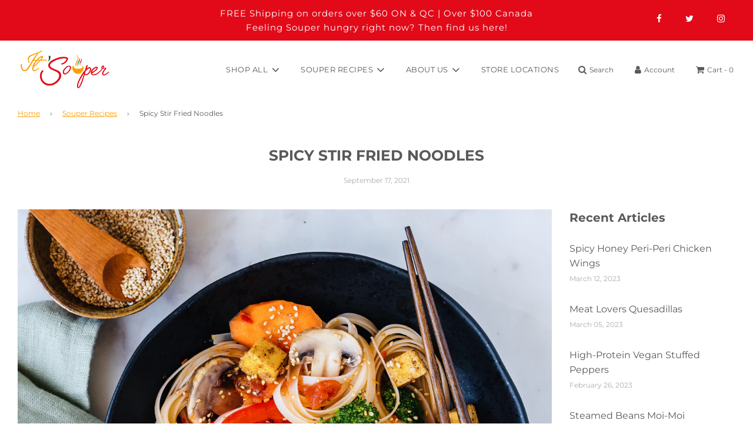

--- FILE ---
content_type: text/css
request_url: https://itssouper.com/cdn/shop/t/3/assets/map.css?v=125643157076015194621624986413
body_size: -780
content:
#map{
	width: 900px;
	max-width: 100%;
	height: 500px;
}

--- FILE ---
content_type: text/javascript
request_url: https://itssouper.com/cdn/shop/t/3/assets/map.js?v=617678489188606801624986476
body_size: -351
content:
function initMap(){var myMapCenter={lat:40.785091,lng:-73.968285},map=new google.maps.Map(document.getElementById("map"),{center:myMapCenter,zoom:14});function markStore(storeInfo){var marker=new google.maps.Marker({map:map,position:storeInfo.location,title:storeInfo.name});marker.addListener("click",function(){showStoreInfo(storeInfo)})}function showStoreInfo(storeInfo){var info_div=document.getElementById("info_div");info_div.innerHTML="Store name: "+storeInfo.name+"<br>Hours: "+storeInfo.hours}var stores=[{name:"Store 1",location:{lat:40.785091,lng:-73.968285},hours:"8AM to 10PM"},{name:"Store 2",location:{lat:40.790091,lng:-73.968285},hours:"9AM to 9PM"}];stores.forEach(function(store){markStore(store)})}
//# sourceMappingURL=/cdn/shop/t/3/assets/map.js.map?v=617678489188606801624986476
